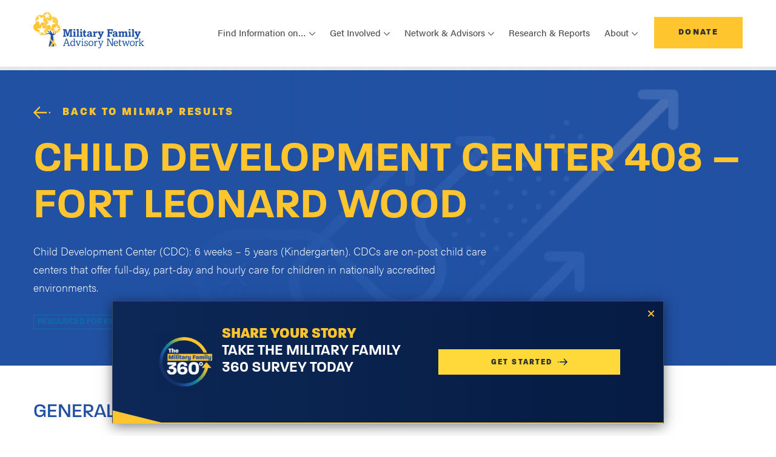

--- FILE ---
content_type: text/html; charset=UTF-8
request_url: https://www.mfan.org/milmap/t/child-development-center-408-fort-leonard-wood/
body_size: 11857
content:
<!DOCTYPE html>
<html lang="en-US">
<head>
	<meta charset="UTF-8">
	<meta name="viewport" content="width=device-width, initial-scale=1, shrink-to-fit=no">
	<link rel="profile" href="http://gmpg.org/xfn/11">
	<link rel="stylesheet" href="https://use.typekit.net/reb1vnh.css">
	<link rel="icon" type="image/png" href="https://www.mfan.org/wp-content/themes/mfan/assets/images/favicon.png">
	<meta name='robots' content='index, follow, max-image-preview:large, max-snippet:-1, max-video-preview:-1' />
	<style>img:is([sizes="auto" i], [sizes^="auto," i]) { contain-intrinsic-size: 3000px 1500px }</style>
	
	<!-- This site is optimized with the Yoast SEO plugin v26.7 - https://yoast.com/wordpress/plugins/seo/ -->
	<title>Child Development Center 408 - Fort Leonard Wood - Military Family Advisory Network</title>
	<link rel="canonical" href="https://www.mfan.org/milmap/t/child-development-center-408-fort-leonard-wood/" />
	<meta property="og:locale" content="en_US" />
	<meta property="og:type" content="article" />
	<meta property="og:title" content="Child Development Center 408 - Fort Leonard Wood - Military Family Advisory Network" />
	<meta property="og:description" content="[...]Read More..." />
	<meta property="og:url" content="https://www.mfan.org/milmap/t/child-development-center-408-fort-leonard-wood/" />
	<meta property="og:site_name" content="Military Family Advisory Network" />
	<meta property="article:publisher" content="https://www.facebook.com/MilitaryFANet/" />
	<meta property="og:image" content="https://www.mfan.org/wp-content/uploads/2021/10/mfan-og.jpg" />
	<meta property="og:image:width" content="1200" />
	<meta property="og:image:height" content="630" />
	<meta property="og:image:type" content="image/jpeg" />
	<meta name="twitter:card" content="summary_large_image" />
	<meta name="twitter:site" content="@Mil_FANet" />
	<script type="application/ld+json" class="yoast-schema-graph">{"@context":"https://schema.org","@graph":[{"@type":"WebPage","@id":"https://www.mfan.org/milmap/t/child-development-center-408-fort-leonard-wood/","url":"https://www.mfan.org/milmap/t/child-development-center-408-fort-leonard-wood/","name":"Child Development Center 408 - Fort Leonard Wood - Military Family Advisory Network","isPartOf":{"@id":"https://www.mfan.org/#website"},"datePublished":"2023-05-10T15:01:05+00:00","breadcrumb":{"@id":"https://www.mfan.org/milmap/t/child-development-center-408-fort-leonard-wood/#breadcrumb"},"inLanguage":"en-US","potentialAction":[{"@type":"ReadAction","target":["https://www.mfan.org/milmap/t/child-development-center-408-fort-leonard-wood/"]}]},{"@type":"BreadcrumbList","@id":"https://www.mfan.org/milmap/t/child-development-center-408-fort-leonard-wood/#breadcrumb","itemListElement":[{"@type":"ListItem","position":1,"name":"Home","item":"https://www.mfan.org/"},{"@type":"ListItem","position":2,"name":"Child Development Center 408 &#8211; Fort Leonard Wood"}]},{"@type":"WebSite","@id":"https://www.mfan.org/#website","url":"https://www.mfan.org/","name":"Military Family Advisory Network","description":"","publisher":{"@id":"https://www.mfan.org/#organization"},"inLanguage":"en-US"},{"@type":"Organization","@id":"https://www.mfan.org/#organization","name":"Military Family Advisory Network","url":"https://www.mfan.org/","logo":{"@type":"ImageObject","inLanguage":"en-US","@id":"https://www.mfan.org/#/schema/logo/image/","url":"https://www.mfan.org/wp-content/uploads/2021/10/mfan-og.jpg","contentUrl":"https://www.mfan.org/wp-content/uploads/2021/10/mfan-og.jpg","width":1200,"height":630,"caption":"Military Family Advisory Network"},"image":{"@id":"https://www.mfan.org/#/schema/logo/image/"},"sameAs":["https://www.facebook.com/MilitaryFANet/","https://x.com/Mil_FANet","https://www.instagram.com/mil_fanet/","https://www.linkedin.com/company/military-family-advisory-network/","https://www.pinterest.com/pin/382946774558934095/","https://www.youtube.com/channel/UCWtDOPQ0dpBKB-cxnNzHEXA"]}]}</script>
	<!-- / Yoast SEO plugin. -->


<link rel='dns-prefetch' href='//js.hs-scripts.com' />
<link rel='dns-prefetch' href='//maps.googleapis.com' />
<link rel="alternate" type="application/rss+xml" title="Military Family Advisory Network &raquo; Feed" href="https://www.mfan.org/feed/" />
<link rel="alternate" type="application/rss+xml" title="Military Family Advisory Network &raquo; Comments Feed" href="https://www.mfan.org/comments/feed/" />
<script>
window._wpemojiSettings = {"baseUrl":"https:\/\/s.w.org\/images\/core\/emoji\/16.0.1\/72x72\/","ext":".png","svgUrl":"https:\/\/s.w.org\/images\/core\/emoji\/16.0.1\/svg\/","svgExt":".svg","source":{"concatemoji":"https:\/\/www.mfan.org\/wp-includes\/js\/wp-emoji-release.min.js?ver=6.8.3"}};
/*! This file is auto-generated */
!function(s,n){var o,i,e;function c(e){try{var t={supportTests:e,timestamp:(new Date).valueOf()};sessionStorage.setItem(o,JSON.stringify(t))}catch(e){}}function p(e,t,n){e.clearRect(0,0,e.canvas.width,e.canvas.height),e.fillText(t,0,0);var t=new Uint32Array(e.getImageData(0,0,e.canvas.width,e.canvas.height).data),a=(e.clearRect(0,0,e.canvas.width,e.canvas.height),e.fillText(n,0,0),new Uint32Array(e.getImageData(0,0,e.canvas.width,e.canvas.height).data));return t.every(function(e,t){return e===a[t]})}function u(e,t){e.clearRect(0,0,e.canvas.width,e.canvas.height),e.fillText(t,0,0);for(var n=e.getImageData(16,16,1,1),a=0;a<n.data.length;a++)if(0!==n.data[a])return!1;return!0}function f(e,t,n,a){switch(t){case"flag":return n(e,"\ud83c\udff3\ufe0f\u200d\u26a7\ufe0f","\ud83c\udff3\ufe0f\u200b\u26a7\ufe0f")?!1:!n(e,"\ud83c\udde8\ud83c\uddf6","\ud83c\udde8\u200b\ud83c\uddf6")&&!n(e,"\ud83c\udff4\udb40\udc67\udb40\udc62\udb40\udc65\udb40\udc6e\udb40\udc67\udb40\udc7f","\ud83c\udff4\u200b\udb40\udc67\u200b\udb40\udc62\u200b\udb40\udc65\u200b\udb40\udc6e\u200b\udb40\udc67\u200b\udb40\udc7f");case"emoji":return!a(e,"\ud83e\udedf")}return!1}function g(e,t,n,a){var r="undefined"!=typeof WorkerGlobalScope&&self instanceof WorkerGlobalScope?new OffscreenCanvas(300,150):s.createElement("canvas"),o=r.getContext("2d",{willReadFrequently:!0}),i=(o.textBaseline="top",o.font="600 32px Arial",{});return e.forEach(function(e){i[e]=t(o,e,n,a)}),i}function t(e){var t=s.createElement("script");t.src=e,t.defer=!0,s.head.appendChild(t)}"undefined"!=typeof Promise&&(o="wpEmojiSettingsSupports",i=["flag","emoji"],n.supports={everything:!0,everythingExceptFlag:!0},e=new Promise(function(e){s.addEventListener("DOMContentLoaded",e,{once:!0})}),new Promise(function(t){var n=function(){try{var e=JSON.parse(sessionStorage.getItem(o));if("object"==typeof e&&"number"==typeof e.timestamp&&(new Date).valueOf()<e.timestamp+604800&&"object"==typeof e.supportTests)return e.supportTests}catch(e){}return null}();if(!n){if("undefined"!=typeof Worker&&"undefined"!=typeof OffscreenCanvas&&"undefined"!=typeof URL&&URL.createObjectURL&&"undefined"!=typeof Blob)try{var e="postMessage("+g.toString()+"("+[JSON.stringify(i),f.toString(),p.toString(),u.toString()].join(",")+"));",a=new Blob([e],{type:"text/javascript"}),r=new Worker(URL.createObjectURL(a),{name:"wpTestEmojiSupports"});return void(r.onmessage=function(e){c(n=e.data),r.terminate(),t(n)})}catch(e){}c(n=g(i,f,p,u))}t(n)}).then(function(e){for(var t in e)n.supports[t]=e[t],n.supports.everything=n.supports.everything&&n.supports[t],"flag"!==t&&(n.supports.everythingExceptFlag=n.supports.everythingExceptFlag&&n.supports[t]);n.supports.everythingExceptFlag=n.supports.everythingExceptFlag&&!n.supports.flag,n.DOMReady=!1,n.readyCallback=function(){n.DOMReady=!0}}).then(function(){return e}).then(function(){var e;n.supports.everything||(n.readyCallback(),(e=n.source||{}).concatemoji?t(e.concatemoji):e.wpemoji&&e.twemoji&&(t(e.twemoji),t(e.wpemoji)))}))}((window,document),window._wpemojiSettings);
</script>
<link rel='stylesheet' id='content-embed-styles-css' href='https://www.mfan.org/wp-content/plugins/hubspot-content-embed/public/assets/main.css?ver=1.3.7' media='all' />
<style id='wp-emoji-styles-inline-css'>

	img.wp-smiley, img.emoji {
		display: inline !important;
		border: none !important;
		box-shadow: none !important;
		height: 1em !important;
		width: 1em !important;
		margin: 0 0.07em !important;
		vertical-align: -0.1em !important;
		background: none !important;
		padding: 0 !important;
	}
</style>
<link rel='stylesheet' id='wp-block-library-css' href='https://www.mfan.org/wp-includes/css/dist/block-library/style.min.css?ver=6.8.3' media='all' />
<style id='classic-theme-styles-inline-css'>
/*! This file is auto-generated */
.wp-block-button__link{color:#fff;background-color:#32373c;border-radius:9999px;box-shadow:none;text-decoration:none;padding:calc(.667em + 2px) calc(1.333em + 2px);font-size:1.125em}.wp-block-file__button{background:#32373c;color:#fff;text-decoration:none}
</style>
<style id='safe-svg-svg-icon-style-inline-css'>
.safe-svg-cover{text-align:center}.safe-svg-cover .safe-svg-inside{display:inline-block;max-width:100%}.safe-svg-cover svg{height:100%;max-height:100%;max-width:100%;width:100%}

</style>
<style id='filebird-block-filebird-gallery-style-inline-css'>
ul.filebird-block-filebird-gallery{margin:auto!important;padding:0!important;width:100%}ul.filebird-block-filebird-gallery.layout-grid{display:grid;grid-gap:20px;align-items:stretch;grid-template-columns:repeat(var(--columns),1fr);justify-items:stretch}ul.filebird-block-filebird-gallery.layout-grid li img{border:1px solid #ccc;box-shadow:2px 2px 6px 0 rgba(0,0,0,.3);height:100%;max-width:100%;-o-object-fit:cover;object-fit:cover;width:100%}ul.filebird-block-filebird-gallery.layout-masonry{-moz-column-count:var(--columns);-moz-column-gap:var(--space);column-gap:var(--space);-moz-column-width:var(--min-width);columns:var(--min-width) var(--columns);display:block;overflow:auto}ul.filebird-block-filebird-gallery.layout-masonry li{margin-bottom:var(--space)}ul.filebird-block-filebird-gallery li{list-style:none}ul.filebird-block-filebird-gallery li figure{height:100%;margin:0;padding:0;position:relative;width:100%}ul.filebird-block-filebird-gallery li figure figcaption{background:linear-gradient(0deg,rgba(0,0,0,.7),rgba(0,0,0,.3) 70%,transparent);bottom:0;box-sizing:border-box;color:#fff;font-size:.8em;margin:0;max-height:100%;overflow:auto;padding:3em .77em .7em;position:absolute;text-align:center;width:100%;z-index:2}ul.filebird-block-filebird-gallery li figure figcaption a{color:inherit}

</style>
<style id='global-styles-inline-css'>
:root{--wp--preset--aspect-ratio--square: 1;--wp--preset--aspect-ratio--4-3: 4/3;--wp--preset--aspect-ratio--3-4: 3/4;--wp--preset--aspect-ratio--3-2: 3/2;--wp--preset--aspect-ratio--2-3: 2/3;--wp--preset--aspect-ratio--16-9: 16/9;--wp--preset--aspect-ratio--9-16: 9/16;--wp--preset--color--black: #000000;--wp--preset--color--cyan-bluish-gray: #abb8c3;--wp--preset--color--white: #ffffff;--wp--preset--color--pale-pink: #f78da7;--wp--preset--color--vivid-red: #cf2e2e;--wp--preset--color--luminous-vivid-orange: #ff6900;--wp--preset--color--luminous-vivid-amber: #fcb900;--wp--preset--color--light-green-cyan: #7bdcb5;--wp--preset--color--vivid-green-cyan: #00d084;--wp--preset--color--pale-cyan-blue: #8ed1fc;--wp--preset--color--vivid-cyan-blue: #0693e3;--wp--preset--color--vivid-purple: #9b51e0;--wp--preset--gradient--vivid-cyan-blue-to-vivid-purple: linear-gradient(135deg,rgba(6,147,227,1) 0%,rgb(155,81,224) 100%);--wp--preset--gradient--light-green-cyan-to-vivid-green-cyan: linear-gradient(135deg,rgb(122,220,180) 0%,rgb(0,208,130) 100%);--wp--preset--gradient--luminous-vivid-amber-to-luminous-vivid-orange: linear-gradient(135deg,rgba(252,185,0,1) 0%,rgba(255,105,0,1) 100%);--wp--preset--gradient--luminous-vivid-orange-to-vivid-red: linear-gradient(135deg,rgba(255,105,0,1) 0%,rgb(207,46,46) 100%);--wp--preset--gradient--very-light-gray-to-cyan-bluish-gray: linear-gradient(135deg,rgb(238,238,238) 0%,rgb(169,184,195) 100%);--wp--preset--gradient--cool-to-warm-spectrum: linear-gradient(135deg,rgb(74,234,220) 0%,rgb(151,120,209) 20%,rgb(207,42,186) 40%,rgb(238,44,130) 60%,rgb(251,105,98) 80%,rgb(254,248,76) 100%);--wp--preset--gradient--blush-light-purple: linear-gradient(135deg,rgb(255,206,236) 0%,rgb(152,150,240) 100%);--wp--preset--gradient--blush-bordeaux: linear-gradient(135deg,rgb(254,205,165) 0%,rgb(254,45,45) 50%,rgb(107,0,62) 100%);--wp--preset--gradient--luminous-dusk: linear-gradient(135deg,rgb(255,203,112) 0%,rgb(199,81,192) 50%,rgb(65,88,208) 100%);--wp--preset--gradient--pale-ocean: linear-gradient(135deg,rgb(255,245,203) 0%,rgb(182,227,212) 50%,rgb(51,167,181) 100%);--wp--preset--gradient--electric-grass: linear-gradient(135deg,rgb(202,248,128) 0%,rgb(113,206,126) 100%);--wp--preset--gradient--midnight: linear-gradient(135deg,rgb(2,3,129) 0%,rgb(40,116,252) 100%);--wp--preset--font-size--small: 13px;--wp--preset--font-size--medium: 20px;--wp--preset--font-size--large: 36px;--wp--preset--font-size--x-large: 42px;--wp--preset--spacing--20: 0.44rem;--wp--preset--spacing--30: 0.67rem;--wp--preset--spacing--40: 1rem;--wp--preset--spacing--50: 1.5rem;--wp--preset--spacing--60: 2.25rem;--wp--preset--spacing--70: 3.38rem;--wp--preset--spacing--80: 5.06rem;--wp--preset--shadow--natural: 6px 6px 9px rgba(0, 0, 0, 0.2);--wp--preset--shadow--deep: 12px 12px 50px rgba(0, 0, 0, 0.4);--wp--preset--shadow--sharp: 6px 6px 0px rgba(0, 0, 0, 0.2);--wp--preset--shadow--outlined: 6px 6px 0px -3px rgba(255, 255, 255, 1), 6px 6px rgba(0, 0, 0, 1);--wp--preset--shadow--crisp: 6px 6px 0px rgba(0, 0, 0, 1);}:where(.is-layout-flex){gap: 0.5em;}:where(.is-layout-grid){gap: 0.5em;}body .is-layout-flex{display: flex;}.is-layout-flex{flex-wrap: wrap;align-items: center;}.is-layout-flex > :is(*, div){margin: 0;}body .is-layout-grid{display: grid;}.is-layout-grid > :is(*, div){margin: 0;}:where(.wp-block-columns.is-layout-flex){gap: 2em;}:where(.wp-block-columns.is-layout-grid){gap: 2em;}:where(.wp-block-post-template.is-layout-flex){gap: 1.25em;}:where(.wp-block-post-template.is-layout-grid){gap: 1.25em;}.has-black-color{color: var(--wp--preset--color--black) !important;}.has-cyan-bluish-gray-color{color: var(--wp--preset--color--cyan-bluish-gray) !important;}.has-white-color{color: var(--wp--preset--color--white) !important;}.has-pale-pink-color{color: var(--wp--preset--color--pale-pink) !important;}.has-vivid-red-color{color: var(--wp--preset--color--vivid-red) !important;}.has-luminous-vivid-orange-color{color: var(--wp--preset--color--luminous-vivid-orange) !important;}.has-luminous-vivid-amber-color{color: var(--wp--preset--color--luminous-vivid-amber) !important;}.has-light-green-cyan-color{color: var(--wp--preset--color--light-green-cyan) !important;}.has-vivid-green-cyan-color{color: var(--wp--preset--color--vivid-green-cyan) !important;}.has-pale-cyan-blue-color{color: var(--wp--preset--color--pale-cyan-blue) !important;}.has-vivid-cyan-blue-color{color: var(--wp--preset--color--vivid-cyan-blue) !important;}.has-vivid-purple-color{color: var(--wp--preset--color--vivid-purple) !important;}.has-black-background-color{background-color: var(--wp--preset--color--black) !important;}.has-cyan-bluish-gray-background-color{background-color: var(--wp--preset--color--cyan-bluish-gray) !important;}.has-white-background-color{background-color: var(--wp--preset--color--white) !important;}.has-pale-pink-background-color{background-color: var(--wp--preset--color--pale-pink) !important;}.has-vivid-red-background-color{background-color: var(--wp--preset--color--vivid-red) !important;}.has-luminous-vivid-orange-background-color{background-color: var(--wp--preset--color--luminous-vivid-orange) !important;}.has-luminous-vivid-amber-background-color{background-color: var(--wp--preset--color--luminous-vivid-amber) !important;}.has-light-green-cyan-background-color{background-color: var(--wp--preset--color--light-green-cyan) !important;}.has-vivid-green-cyan-background-color{background-color: var(--wp--preset--color--vivid-green-cyan) !important;}.has-pale-cyan-blue-background-color{background-color: var(--wp--preset--color--pale-cyan-blue) !important;}.has-vivid-cyan-blue-background-color{background-color: var(--wp--preset--color--vivid-cyan-blue) !important;}.has-vivid-purple-background-color{background-color: var(--wp--preset--color--vivid-purple) !important;}.has-black-border-color{border-color: var(--wp--preset--color--black) !important;}.has-cyan-bluish-gray-border-color{border-color: var(--wp--preset--color--cyan-bluish-gray) !important;}.has-white-border-color{border-color: var(--wp--preset--color--white) !important;}.has-pale-pink-border-color{border-color: var(--wp--preset--color--pale-pink) !important;}.has-vivid-red-border-color{border-color: var(--wp--preset--color--vivid-red) !important;}.has-luminous-vivid-orange-border-color{border-color: var(--wp--preset--color--luminous-vivid-orange) !important;}.has-luminous-vivid-amber-border-color{border-color: var(--wp--preset--color--luminous-vivid-amber) !important;}.has-light-green-cyan-border-color{border-color: var(--wp--preset--color--light-green-cyan) !important;}.has-vivid-green-cyan-border-color{border-color: var(--wp--preset--color--vivid-green-cyan) !important;}.has-pale-cyan-blue-border-color{border-color: var(--wp--preset--color--pale-cyan-blue) !important;}.has-vivid-cyan-blue-border-color{border-color: var(--wp--preset--color--vivid-cyan-blue) !important;}.has-vivid-purple-border-color{border-color: var(--wp--preset--color--vivid-purple) !important;}.has-vivid-cyan-blue-to-vivid-purple-gradient-background{background: var(--wp--preset--gradient--vivid-cyan-blue-to-vivid-purple) !important;}.has-light-green-cyan-to-vivid-green-cyan-gradient-background{background: var(--wp--preset--gradient--light-green-cyan-to-vivid-green-cyan) !important;}.has-luminous-vivid-amber-to-luminous-vivid-orange-gradient-background{background: var(--wp--preset--gradient--luminous-vivid-amber-to-luminous-vivid-orange) !important;}.has-luminous-vivid-orange-to-vivid-red-gradient-background{background: var(--wp--preset--gradient--luminous-vivid-orange-to-vivid-red) !important;}.has-very-light-gray-to-cyan-bluish-gray-gradient-background{background: var(--wp--preset--gradient--very-light-gray-to-cyan-bluish-gray) !important;}.has-cool-to-warm-spectrum-gradient-background{background: var(--wp--preset--gradient--cool-to-warm-spectrum) !important;}.has-blush-light-purple-gradient-background{background: var(--wp--preset--gradient--blush-light-purple) !important;}.has-blush-bordeaux-gradient-background{background: var(--wp--preset--gradient--blush-bordeaux) !important;}.has-luminous-dusk-gradient-background{background: var(--wp--preset--gradient--luminous-dusk) !important;}.has-pale-ocean-gradient-background{background: var(--wp--preset--gradient--pale-ocean) !important;}.has-electric-grass-gradient-background{background: var(--wp--preset--gradient--electric-grass) !important;}.has-midnight-gradient-background{background: var(--wp--preset--gradient--midnight) !important;}.has-small-font-size{font-size: var(--wp--preset--font-size--small) !important;}.has-medium-font-size{font-size: var(--wp--preset--font-size--medium) !important;}.has-large-font-size{font-size: var(--wp--preset--font-size--large) !important;}.has-x-large-font-size{font-size: var(--wp--preset--font-size--x-large) !important;}
:where(.wp-block-post-template.is-layout-flex){gap: 1.25em;}:where(.wp-block-post-template.is-layout-grid){gap: 1.25em;}
:where(.wp-block-columns.is-layout-flex){gap: 2em;}:where(.wp-block-columns.is-layout-grid){gap: 2em;}
:root :where(.wp-block-pullquote){font-size: 1.5em;line-height: 1.6;}
</style>
<link rel='stylesheet' id='mfan-style-small-css' href='https://www.mfan.org/wp-content/themes/mfan/assets/css/small.min.css?ver=1761749263' media='all' />
<link rel='stylesheet' id='mfan-style-medium-css' href='https://www.mfan.org/wp-content/themes/mfan/assets/css/medium.min.css?ver=1761749263' media='screen and (min-width: 768px)' />
<link rel='stylesheet' id='mfan-style-large-css' href='https://www.mfan.org/wp-content/themes/mfan/assets/css/large.min.css?ver=1761749263' media='screen and (min-width: 992px)' />
<link rel='stylesheet' id='mfan-style-xlarge-css' href='https://www.mfan.org/wp-content/themes/mfan/assets/css/xlarge.min.css?ver=1761749263' media='screen and (min-width: 1200px)' />
<link rel='stylesheet' id='mfan-style-pattern-css' href='https://www.mfan.org/wp-content/themes/mfan/assets/css/patternlab-specific.min.css?ver=1761749263' media='all' />
<link rel='stylesheet' id='dflip-style-css' href='https://www.mfan.org/wp-content/plugins/3d-flipbook-dflip-lite/assets/css/dflip.min.css?ver=2.3.75' media='all' />
<link rel="https://api.w.org/" href="https://www.mfan.org/wp-json/" /><link rel="EditURI" type="application/rsd+xml" title="RSD" href="https://www.mfan.org/xmlrpc.php?rsd" />
<link rel='shortlink' href='https://www.mfan.org/?p=13995' />
<link rel="alternate" title="oEmbed (JSON)" type="application/json+oembed" href="https://www.mfan.org/wp-json/oembed/1.0/embed?url=https%3A%2F%2Fwww.mfan.org%2Fmilmap%2Ft%2Fchild-development-center-408-fort-leonard-wood%2F" />
<link rel="alternate" title="oEmbed (XML)" type="text/xml+oembed" href="https://www.mfan.org/wp-json/oembed/1.0/embed?url=https%3A%2F%2Fwww.mfan.org%2Fmilmap%2Ft%2Fchild-development-center-408-fort-leonard-wood%2F&#038;format=xml" />
			<!-- DO NOT COPY THIS SNIPPET! Start of Page Analytics Tracking for HubSpot WordPress plugin v11.3.16-->
			<script class="hsq-set-content-id" data-content-id="blog-post">
				var _hsq = _hsq || [];
				_hsq.push(["setContentType", "blog-post"]);
			</script>
			<!-- DO NOT COPY THIS SNIPPET! End of Page Analytics Tracking for HubSpot WordPress plugin -->
			<meta name="mobile-web-app-capable" content="yes">
<meta name="apple-mobile-web-app-capable" content="yes">
<meta name="apple-mobile-web-app-title" content="Military Family Advisory Network - ">
<!-- Google Tag Manager -->
<script>(function(w,d,s,l,i){w[l]=w[l]||[];w[l].push({'gtm.start':
new Date().getTime(),event:'gtm.js'});var f=d.getElementsByTagName(s)[0],
j=d.createElement(s),dl=l!='dataLayer'?'&l='+l:'';j.async=true;j.src=
'https://www.googletagmanager.com/gtm.js?id='+i+dl;f.parentNode.insertBefore(j,f);
})(window,document,'script','dataLayer','GTM-PN78WC');</script>
<!-- End Google Tag Manager -->
</head>

<body class="wp-singular milmap-template-default single single-milmap postid-13995 wp-embed-responsive wp-theme-mfan" itemscope itemtype="http://schema.org/WebSite">
<!-- Google Tag Manager (noscript) -->
<noscript><iframe src="https://www.googletagmanager.com/ns.html?id=GTM-PN78WC"
height="0" width="0" style="display:none;visibility:hidden"></iframe></noscript>
<!-- End Google Tag Manager (noscript) -->

<nav class="navbar navbar-expand-xl">
	  <div class="container">
	    <div class="navbar__content">
	      <a class="navbar-brand" href="https://www.mfan.org"><img src="https://www.mfan.org/wp-content/uploads/2021/08/mfan-logo.svg" alt="MFAN Logo"></a>

	      <div class="navbar__button-toggler">
	        <a class="btn btn-secondary" href="/donate/">Donate</a>

	        <button class="navbar-toggler" type="button" data-toggle="collapse" data-target="#mfanNav" aria-controls="mfanNav" aria-expanded="false" aria-label="Toggle navigation"><span class="navbar-toggler-icon"></span></button>
	      </div>
	    </div>

	    <div class="collapse navbar-collapse" id="mfanNav">
	    <ul id="menu-main-menu" class="navbar-nav"><li id="menu-item-3006" class="menu-item menu-item-type-custom menu-item-object-custom menu-item-has-children menu-item-3006 nav-item dropdown"><a title="Find Information on..." class="nav-link dropdown-toggle" data-toggle="dropdown" aria-haspopup="true" aria-expanded="false" id="dropdown3006">Find Information on&#8230;</a>
<div class="dropdown-menu">
<a class="dropdown-item" href="https://www.mfan.org/thenetwork/">MFANetwork</a><a class="dropdown-item" href="https://www.mfan.org/topic/employment-education-and-entrepreneurship/">Employment, Education, &#038; Entrepreneurship</a><a class="dropdown-item" href="https://www.mfan.org/topic/finances/">Finances</a><a class="dropdown-item" href="https://www.mfan.org/topic/food-insecurity/">Food and Economic Security</a><a class="dropdown-item" href="https://www.mfan.org/topic/health-and-well-being/">Health &#038; Well-Being</a><a class="dropdown-item" href="https://www.mfan.org/topic/housing/">Housing</a><a class="dropdown-item" href="https://www.mfan.org/topic/moving-permanent-change-of-station/">Moving &#038; PCS</a><a class="dropdown-item" href="https://www.mfan.org/the-bridge-podcast/">The Bridge Podcast</a>
</div>
</li>
<li id="menu-item-10146" class="menu-item menu-item-type-custom menu-item-object-custom menu-item-has-children menu-item-10146 nav-item dropdown"><a title="Get Involved" class="nav-link dropdown-toggle" data-toggle="dropdown" aria-haspopup="true" aria-expanded="false" id="dropdown10146">Get Involved</a>
<div class="dropdown-menu">
<a class="dropdown-item" href="https://www.mfan.org/topic/get-involved/">Get Involved Overview</a><a class="dropdown-item" href="https://www.mfan.org/topic/get-involved/civilians-supporting-local-military-families/">Civilians Supporting Local Military Families</a><a class="dropdown-item" href="https://www.mfan.org/topic/get-involved/ways-to-give/">Ways To Give</a><a class="dropdown-item" href="https://www.mfan.org/connect/">Sign Up for Updates</a>
</div>
</li>
<li id="menu-item-10147" class="menu-item menu-item-type-custom menu-item-object-custom menu-item-has-children menu-item-10147 nav-item dropdown"><a title="Network &amp; Advisors" class="nav-link dropdown-toggle" data-toggle="dropdown" aria-haspopup="true" aria-expanded="false" id="dropdown10147">Network &#038; Advisors</a>
<div class="dropdown-menu">
<a class="dropdown-item" href="https://www.mfan.org/topic/network-advisors/">Network &#038; Advisors Overview</a><a class="dropdown-item" href="https://www.mfan.org/advisory-board/">Advisory Board</a><a class="dropdown-item" href="https://www.mfan.org/alumni/">Alumni</a><a class="dropdown-item" href="https://www.mfan.org/topic/network-advisors/sponsors-partners/">Sponsors &#038; Partners</a><a class="dropdown-item" href="https://www.mfan.org/topic/network-advisors/military-family-financial-readiness-coalition-mffrc/">Military Family Financial Readiness Coalition</a><a class="dropdown-item" href="https://www.mfan.org/topic/network-advisors/military-family-food-insecurity-coalition/">Military Family Food Insecurity Coalition</a><a class="dropdown-item" href="https://www.mfan.org/topic/network-advisors/military-housing-roundtable/">Military Housing Roundtable</a>
</div>
</li>
<li id="menu-item-9493" class="menu-item menu-item-type-post_type menu-item-object-page menu-item-9493 nav-item"><a title="Research &amp; Reports" class="nav-link" href="https://www.mfan.org/research-reports/">Research &#038; Reports</a></li>
<li id="menu-item-10148" class="menu-item menu-item-type-custom menu-item-object-custom menu-item-has-children menu-item-10148 nav-item dropdown"><a title="About" class="nav-link dropdown-toggle" data-toggle="dropdown" aria-haspopup="true" aria-expanded="false" id="dropdown10148">About</a>
<div class="dropdown-menu">
<a class="dropdown-item" href="https://www.mfan.org/topic/about-us/mission-approach/">Who is MFAN?</a><a class="dropdown-item" href="https://www.mfan.org/10th-anniversary/">10th Anniversary</a><a class="dropdown-item" href="https://www.mfan.org/topic/about-us/financial-annual-reports/">Financial &#038; Annual Reports</a><a class="dropdown-item" href="https://www.mfan.org/leadership/">Board of Directors</a><a class="dropdown-item" href="https://www.mfan.org/team/">Team</a><a class="dropdown-item" href="https://www.mfan.org/topic/about-us/careers/">Careers</a><a class="dropdown-item" href="https://www.mfan.org/media/">Media</a><a class="dropdown-item" href="https://www.mfan.org/blog/">Blog</a>
</div>
</li>
</ul>
	      <a class="btn btn-secondary" href="/donate/">Donate</a>
	    </div>
	  </div>
	</nav><div class="milmap-hero container-fluid milmap-hero--resource-digital">
  <div class="container">
    <div class="row">
      <div class="col-12 milmap-hero__content">
        <a class="btn btn-primary btn--yellow-text btn-icon btn-icon--arrow" href="https://www.mfan.org/milmap/?location=Bldg. 408 Headquarters Avenue, Fort Leonard Wood, Missouri 65473">Back to MilMap Results</a>
        <h1 class="milmap-hero__title">Child Development Center 408 &#8211; Fort Leonard Wood</h1>
        <div class="milmap-hero__lede"><p>Child Development Center (CDC): 6 weeks &#8211; 5 years (Kindergarten). CDCs are on-post child care centers that offer full-day, part-day and hourly care for children in nationally accredited environments.</p>
</div>
		        <div class="milmap-categories">
		
		          <a href="https://www.mfan.org/milmap/?location=Bldg. 408 Headquarters Avenue, Fort Leonard Wood, Missouri 65473&resource_category[]=resources-for-kids" class="tag">Resources for Kids</a>
		        </div>
      </div>
    </div>
  </div>
</div>
<div class="milmap-info-block__wrapper">
  <div class="container">
    <div class="milmap-info-block">
      <div class="row">
        <div class="col-12">
          <h2>General Information</h2>
          <div class="row">
            <div class="col-12 col-lg-6 milmap-info-block__columns">
              <div class="milmap-info-block__content">
                <div class="milmap-info-block__icon milmap-info-block__icon--location"></div>
                <div class="milmap-info-block__text">

                  <h3 class="h4 milmap-info-block__subtitle">Location</h3>
                                    <p>Bldg. 408 Headquarters Avenue, Fort Leonard Wood, Missouri 65473</p>
                  <p><a href="https://www.google.com/maps/dir/?api=1&destination=Bldg.+408+Headquarters+Avenue+ Fort Leonard Wood+Missouri+65473" target="_blank">Get Directions</a>
                </div>
              </div>
            </div>
			             <div class="col-12 col-lg-6 milmap-info-block__columns">
             
              <div class="milmap-info-block__content">
                <div class="milmap-info-block__icon milmap-info-block__icon--website"></div>
                <div class="milmap-info-block__text">
                  <h3 class="h4 milmap-info-block__subtitle">Website</h3>
                  <a href="https://leonardwood.armymwr.com/programs/childcare" target="_blank">Visit Today</a>
                </div>
              </div>
             
              </div>
			 						            <div class="col-12 col-lg-6 milmap-info-block__columns">
              <div class="milmap-info-block__content">
                <div class="milmap-info-block__icon milmap-info-block__icon--phone"></div>
                <div class="milmap-info-block__text">
                  <h3 class="h4 milmap-info-block__subtitle">Phone</h3>
                  <a href="tel:573-596-0182">573-596-0182</a>
                </div>
              </div>
            </div>
			          </div>
        </div>
      </div>
    </div>
<div class="milmap-info-block__wrapper">
	<div class="container">
    <div class="milmap-info-block">
      <div class="row">
        <div class="col-12">
        
        </div>
      </div>
    </div>
	</div>
	</div>
    <div class="milmap-info-block__wrapper">
	  <div class="container">
	    <div class="milmap-info-block">
      <div class="row">
        <div class="col-12">
                </div>
      </div>
    </div>
	</div>
	</div>
    <div class="milmap-info-block__wrapper">
	<div class="container">
	 <div class="milmap-info-block">
      <div class="row">
        <div class="col-12">
                </div>
      </div>
    </div>
  </div>
</div>
 </div>
</div>
</div>


<div id="13995" class="sticky-footer-bar sticky-footer-bar--countdown" data-countdown="2024-06-26T00:00:00Z">
  <a href="#" class="sticky-footer-bar__close">Close</a>
  <div class="sticky-footer-bar__link">
    <div class="row sticky-footer-bar__timer--progressing">
      <div class="sticky-footer-bar__title col-md-7">
        <h3><span style="color: #ffc52f;">Join MFAN&#8217;s Data Release!</span></h3>
<h5><span>Let&#8217;s explore the results from the 2023 Military Family Support Programming Survey</span></h5>

        <div class="row sticky-footer-bar__timer">
          <div class="col-3">
            <p><span class="sticky-footer-bar__count sticky-footer-bar__count--day"></span> Days</p>
          </div>
          <div class="col-3">
            <p><span class="sticky-footer-bar__count sticky-footer-bar__count--hours"></span> Hours</p>
          </div>
          <div class="col-3">
            <p><span class="sticky-footer-bar__count sticky-footer-bar__count--min"></span> Minutes</p>
          </div>
          <div class="col-3">
            <p><span class="sticky-footer-bar__count sticky-footer-bar__count--sec"></span> Seconds</p>
          </div>
        </div>
      </div>
            <div class="sticky-footer-bar__button col-md-5">
        <a class="btn btn-tertiary btn--small btn--bounce btn-milmap btn-milmap--small btn-milmap--bounce btn-icon btn-icon--arrow" target="_blank" href="https://www.mfan.org/research-reports/2023-mfsps-data-release/">Watch</a>
      </div>
          </div>
  </div>

  <div class="sticky-footer-bar__link">
      <div class="row sticky-footer-bar__timer--complete">
    <div class="sticky-footer-bar__title col-md-7">

      <h2><img decoding="async" src="https://www.mfan.org/wp-content/uploads/2025/10/MF_360_Survey_Color_White_RGB-e1759415368710.png" style="float: left; padding: 10px;" /><span>Share your story</span><br />
take the military family 360 survey today</h2>
    </div>
        <div class="sticky-footer-bar__button col-md-5">
      <a class="btn btn-tertiary btn--small btn--bounce btn-milmap btn-milmap--small btn-milmap--bounce btn-icon btn-icon--arrow" href="https://mfan.az1.qualtrics.com/jfe/form/SV_5cEWb95edA6Sn78?source=website-refferal&#038;audience=site-redirect&#038;content=get-started-button&#038;utm_id=website_refferal_2025-survey_site-redirect_get-started-button" target="_blank">get started</a>
    </div>
      </div>
    </div> 
</div>

<footer class="footer">
    <div class="container">
      <div class="row">
        <div class="col-12 col-lg-3 footer__col">
          <div class="footer__logo">
            <img data-src="https://www.mfan.org/wp-content/uploads/2021/08/mfan-logo-inverse.svg" alt="MFAN Logo" class="lazyload" />
			<div class="footer__desc"><b><a href="#footerModal"  data-toggle="modal" data-target="#footerModal">Sign up for email updates</a></b></div>
            <div class="footer__desc">
              <p><span><br />
Military Family Advisory Network</span><br />
<span>1405 S Fern St. </span><br />
<span>#93293</span><br />
Arlington, VA 22202</p>
              <p><b><a href="/contact-us/">Contact Us</a></b></p>
            </div>
          </div>
        </div>

        <div class="col-12 col-lg-7 footer__col">
          <div class="footer__nav">
           <ul id="menu-footer-menu" class="menu"><li id="menu-item-3599" class="menu-item menu-item-type-post_type menu-item-object-topic menu-item-3599"><a href="https://www.mfan.org/topic/food-insecurity/">Food and Economic Security</a></li>
<li id="menu-item-3600" class="menu-item menu-item-type-post_type menu-item-object-topic menu-item-3600"><a href="https://www.mfan.org/topic/housing/">Housing</a></li>
<li id="menu-item-3601" class="menu-item menu-item-type-post_type menu-item-object-topic menu-item-3601"><a href="https://www.mfan.org/topic/moving-permanent-change-of-station/">Moving &#038; PCS</a></li>
<li id="menu-item-3602" class="menu-item menu-item-type-post_type menu-item-object-topic menu-item-3602"><a href="https://www.mfan.org/topic/finances/">Finances</a></li>
<li id="menu-item-3603" class="menu-item menu-item-type-post_type menu-item-object-topic menu-item-3603"><a href="https://www.mfan.org/topic/employment-education-and-entrepreneurship/">Employment, Education, &#038; Entrepreneurship</a></li>
<li id="menu-item-3604" class="menu-item menu-item-type-post_type menu-item-object-topic menu-item-3604"><a href="https://www.mfan.org/topic/health-and-well-being/">Health &#038; Well-Being</a></li>
<li id="menu-item-9495" class="menu-item menu-item-type-post_type menu-item-object-page menu-item-9495"><a href="https://www.mfan.org/donate/">Donate</a></li>
<li id="menu-item-4346" class="menu-item menu-item-type-post_type menu-item-object-topic menu-item-4346"><a href="https://www.mfan.org/topic/get-involved/">Get Involved</a></li>
<li id="menu-item-4373" class="menu-item menu-item-type-post_type menu-item-object-topic menu-item-4373"><a href="https://www.mfan.org/topic/about-us/">About</a></li>
<li id="menu-item-4347" class="menu-item menu-item-type-post_type menu-item-object-topic menu-item-4347"><a href="https://www.mfan.org/topic/network-advisors/">Network &#038; Advisors</a></li>
<li id="menu-item-9494" class="menu-item menu-item-type-post_type menu-item-object-page menu-item-9494"><a href="https://www.mfan.org/research-reports/">Research &#038; Reports</a></li>
</ul>          </div>
        </div>
            <div class="col-12 col-lg-2">
          <div class="footer__seals">

                        <a href="https://give.org/charity-reviews/veterans-and-military/national-military-family-association-in-alexandria-va-9999-4362" target="_blank" rel="noopener">
              <img data-src="https://www.mfan.org/wp-content/uploads/2021/08/bbb-logo.svg" alt="Better Business Bureau MFAN Charity Report" class="lazyload" />
            </a>
			            <a href="https://www.guidestar.org/profile/46-3173337" target="_blank" rel="noopener">
              <img data-src="https://www.mfan.org/wp-content/uploads/2025/04/candid-seal-platinum-2025.png" alt="Platinum Transparency 2025 - Candid" class="lazyload" />
            </a>
			
		  </div>
        </div>
      </div>
	

      <div class="footer__copyright-social">
	  	        <div class="footer__social footer__share">
          <p>Share</p>

          <div class="footer__share-icons">
		               <a href="https://www.facebook.com/sharer/sharer.php?quote=Military+Family+Advisory+Network&#038;u=https://mfan.org" target="_blank" rel="noopener">
              <img data-src="https://www.mfan.org/wp-content/uploads/2021/08/facebook-share.svg" alt="Facebook Share" class="lazyload" />
            </a>
			            <a href="https://twitter.com/intent/tweet?url=https://www.mfan.org&#038;text=Military+Family+Advisory+Network" target="_blank" rel="noopener">
              <img data-src="https://www.mfan.org/wp-content/uploads/2024/01/x-share.svg" alt="" class="lazyload" />
            </a>
			            <a href="https://www.linkedin.com/sharing/share-offsite/?url=https://www.mfan.org&#038;title=Military+Family+Advisory+Network&#038;text=Military+Family+Advisory+Network&#038;source=Military+Family+Advisory+Network" target="_blank" rel="noopener">
              <img data-src="https://www.mfan.org/wp-content/uploads/2021/08/linkedin-share.svg" alt="Linkedin Share" class="lazyload" />
            </a>
			          </div>
		  	        </div>



        <div class="footer__social footer__follow">
		          <p>Follow</p>

          <div class="footer__follow-icons">
		              <a href="https://www.facebook.com/MilitaryFANet/" target="_blank" rel="noopener">
              <img data-src="https://www.mfan.org/wp-content/uploads/2021/08/facebook.svg" alt="Facebook" class="lazyload" />
            </a>
			            <a href="https://twitter.com/Mil_FANet" target="_blank" rel="noopener">
              <img data-src="https://www.mfan.org/wp-content/uploads/2024/01/x.svg" alt="" class="lazyload" />
            </a>
			            <a href="https://www.instagram.com/mil_fanet/?hl=en" target="_blank" rel="noopener">
              <img data-src="https://www.mfan.org/wp-content/uploads/2021/08/instagram.svg" alt="Instagram" class="lazyload" />
            </a>
			            <a href="https://linkedin.com/company/military-family-advisory-network/" target="_blank" rel="noopener">
              <img data-src="https://www.mfan.org/wp-content/uploads/2021/08/linkedin.svg" alt="Linkedin" class="lazyload" />
            </a>
			          </div>
		  	        </div>


        <div class="footer__copyright">
          <div class="footer__copyright-rtf">
            <p>©2026. Military Family Advisory Network, Inc. is a 501 (c)(3) organization.</p>
          </div>
		            <div class="footer__copyright-links"><a href="https://www.mfan.org/privacy-policy/">Privacy Statement and Linking Clause</a></div>
        </div>
      </div>
    </div>
  </footer>
<!-- download modal -->
		  <div class="modal fade cta-modal" id="footerModal" tabindex="-1" aria-labelledby="" data-endpoint-url="https://www.mfan.org/wp-admin/admin-ajax.php" style="display: none;" aria-hidden="true">
			<div class="modal-dialog modal-dialog-centered">
				<div class="modal-content">
				<div class="modal-header">
					<button type="button" class="close" data-dismiss="modal" aria-label=""><span aria-hidden="true"></span></button>
				</div>
				<div class="modal-body">
					<div class="loader" title="Loading..."></div>
					<div class="cta-modal__step show " data-slide="1">
					<h3>SIGN UP FOR <span>OUR NEWSLETTER</span></h3>
					<form class="cta-modal__form" action="cta_email_capture">
						<div class="form-group">
						<label for="footerModal_email">Email</label>

						<input type="email" id="footerModal_email" name="email" placeholder="Enter your Email..." required="">



						</div>
						<button class="btn btn-tertiary btn--no-border btn--dropdown-margin btn-icon btn-icon--arrow btn-icon btn-icon--bounce" type="submit">Sign Up</button>
					</form>
					<div class="cta-modal__privacy-policy">
					<p>By submitting your email address, you agree to receive email marketing from MFAN. You may opt-out at any time. View our <a href="https://www.mfan.org/privacy-policy/">privacy policy</a>.</p>
					</div>
						<div class="cta-modal__error">
							Invalid format. The email is missing '@'.
						</div>
					</div>
					<div class="cta-modal__step " data-slide="2">
						<h3>Thanks! <span>You're signed up.</span></h3>
						<p>We'd greatly appreciate if you could also provide your zip code. This data helps inform MFAN's priorities.</p>
						<form class="cta-modal__form" action="cta_email_capture">
							<div class="form-group">
							<label for="footerModal_zipcode">Zip Code</label>

							<input type="text" id="footerModal_zipcode" name="zipcode" inputmode="numeric" pattern="\d{5}" maxlength="5" placeholder="Enter your Zipcode...">



							</div>
							<button class="btn btn-tertiary btn--no-border btn--dropdown-margin btn-icon btn-icon--arrow btn-icon btn-icon--bounce" type="submit">submit</button>
						</form>
					</div>
					<div class="cta-modal__step  success" data-slide="3">
					<h3>Success! <span>Thanks for your help!</span></h3>
					<div class="cta-modal__btns">

						<a href="#" class="btn btn-primary btn--small" data-dismiss="modal" aria-label="">Close</a>
					</div>
					</div>
				</div>
				</div>
			</div>
			</div>
			<!-- /download modal -->
<script type="speculationrules">
{"prefetch":[{"source":"document","where":{"and":[{"href_matches":"\/*"},{"not":{"href_matches":["\/wp-*.php","\/wp-admin\/*","\/wp-content\/uploads\/*","\/wp-content\/*","\/wp-content\/plugins\/*","\/wp-content\/themes\/mfan\/*","\/*\\?(.+)"]}},{"not":{"selector_matches":"a[rel~=\"nofollow\"]"}},{"not":{"selector_matches":".no-prefetch, .no-prefetch a"}}]},"eagerness":"conservative"}]}
</script>
<script id="leadin-script-loader-js-js-extra">
var leadin_wordpress = {"userRole":"visitor","pageType":"post","leadinPluginVersion":"11.3.16"};
</script>
<script src="https://js.hs-scripts.com/47941325.js?integration=WordPress&amp;ver=11.3.16" id="leadin-script-loader-js-js"></script>
<script type="module" src="https://www.mfan.org/wp-content/plugins/hubspot-content-embed/build/hsEmbedInjector.js?ver=1.3.7"></script><script src="https://www.mfan.org/wp-content/themes/mfan/assets/js/jquery.js?ver=1761749264" id="jquery-js"></script>
<script src="https://www.mfan.org/wp-content/themes/mfan/assets/js/main.js?ver=1765304819" id="main-js"></script>
<script src="https://maps.googleapis.com/maps/api/js?key=AIzaSyBsHJz0LjV8wAMpyQNpBbmvrMlYql9sUg4&amp;libraries=geometry%2Cplaces&amp;callback=initMilmapSearchAutoComplete&amp;ver=1.0.2" id="map-api-js"></script>
<script src="https://www.mfan.org/wp-content/plugins/3d-flipbook-dflip-lite/assets/js/dflip.min.js?ver=2.3.75" id="dflip-script-js"></script>
        <script data-cfasync="false">
          var dFlipLocation = 'https://www.mfan.org/wp-content/plugins/3d-flipbook-dflip-lite/assets/';
          var dFlipWPGlobal = {"text":{"toggleSound":"Turn on\/off Sound","toggleThumbnails":"Toggle Thumbnails","toggleOutline":"Toggle Outline\/Bookmark","previousPage":"Previous Page","nextPage":"Next Page","toggleFullscreen":"Toggle Fullscreen","zoomIn":"Zoom In","zoomOut":"Zoom Out","toggleHelp":"Toggle Help","singlePageMode":"Single Page Mode","doublePageMode":"Double Page Mode","downloadPDFFile":"Download PDF File","gotoFirstPage":"Goto First Page","gotoLastPage":"Goto Last Page","share":"Share","mailSubject":"I wanted you to see this FlipBook","mailBody":"Check out this site {{url}}","loading":"DearFlip: Loading "},"viewerType":"flipbook","moreControls":"download,pageMode,startPage,endPage,sound","hideControls":"","scrollWheel":"false","backgroundColor":"#777","backgroundImage":"","height":"auto","paddingLeft":"20","paddingRight":"20","controlsPosition":"bottom","duration":800,"soundEnable":"true","enableDownload":"true","showSearchControl":"false","showPrintControl":"false","enableAnnotation":false,"enableAnalytics":"false","webgl":"true","hard":"none","maxTextureSize":"1600","rangeChunkSize":"524288","zoomRatio":1.5,"stiffness":3,"pageMode":"0","singlePageMode":"0","pageSize":"0","autoPlay":"false","autoPlayDuration":5000,"autoPlayStart":"false","linkTarget":"2","sharePrefix":"flipbook-"};
        </script>
      <script>
$(".btn-icon--download").on('click', function(event){
	var href = $(this).prop('href');
	$.ajax({
            type : "POST",
            dataType : "json",
            url : "https://www.mfan.org/wp-admin/admin-ajax.php",
            data : {
				action: "set_pdf_count_data",
				pdf_url: href
			},
            // success: function(response) {
            //     alert(response);
            // }
        });

    });
var numItems = $('.dark-bg').length;
if(numItems == 1){
	$('#readnext-block').addClass('dark-bg--border');
}

</script>
<script>(function(){function c(){var b=a.contentDocument||a.contentWindow.document;if(b){var d=b.createElement('script');d.innerHTML="window.__CF$cv$params={r:'9c0a70dc2c71f41a',t:'MTc2ODg2ODc5Mi4wMDAwMDA='};var a=document.createElement('script');a.nonce='';a.src='/cdn-cgi/challenge-platform/scripts/jsd/main.js';document.getElementsByTagName('head')[0].appendChild(a);";b.getElementsByTagName('head')[0].appendChild(d)}}if(document.body){var a=document.createElement('iframe');a.height=1;a.width=1;a.style.position='absolute';a.style.top=0;a.style.left=0;a.style.border='none';a.style.visibility='hidden';document.body.appendChild(a);if('loading'!==document.readyState)c();else if(window.addEventListener)document.addEventListener('DOMContentLoaded',c);else{var e=document.onreadystatechange||function(){};document.onreadystatechange=function(b){e(b);'loading'!==document.readyState&&(document.onreadystatechange=e,c())}}}})();</script></body>

</html>

--- FILE ---
content_type: text/css
request_url: https://www.mfan.org/wp-content/themes/mfan/assets/css/xlarge.min.css?ver=1761749263
body_size: 1906
content:
@-webkit-keyframes bounce-right{0%{-webkit-transform:translateX(0);transform:translateX(0)}50%{-webkit-transform:translateX(5px);transform:translateX(5px)}100%{-webkit-transform:translateX(0);transform:translateX(0)}}@keyframes bounce-right{0%{-webkit-transform:translateX(0);transform:translateX(0)}50%{-webkit-transform:translateX(5px);transform:translateX(5px)}100%{-webkit-transform:translateX(0);transform:translateX(0)}}@-webkit-keyframes bounce-left{0%{-webkit-transform:rotate(180deg) translateX(0);transform:rotate(180deg) translateX(0)}50%{-webkit-transform:rotate(180deg) translateX(-5px);transform:rotate(180deg) translateX(-5px)}100%{-webkit-transform:rotate(180deg) translateX(0);transform:rotate(180deg) translateX(0)}}@keyframes bounce-left{0%{-webkit-transform:rotate(180deg) translateX(0);transform:rotate(180deg) translateX(0)}50%{-webkit-transform:rotate(180deg) translateX(-5px);transform:rotate(180deg) translateX(-5px)}100%{-webkit-transform:rotate(180deg) translateX(0);transform:rotate(180deg) translateX(0)}}select{padding:.875rem 2.875rem;background-size:1rem;font-size:1rem}.navbar{padding:1.25rem 1rem 1.875rem;border-bottom:6px solid #e6e6e6}.navbar .container{-webkit-box-align:end;-ms-flex-align:end;align-items:flex-end}.navbar img{width:auto;max-width:none;height:3.75rem}.navbar .btn-secondary{margin-left:.9375rem;font-size:.875rem}.navbar .nav-link{color:#4d4d4d;font-weight:500}.navbar .nav-link:focus,.navbar .nav-link:hover{background:-webkit-gradient(linear,right top,left top,from(#051b42),to(#0d2857));background:-o-linear-gradient(right,#051b42,#0d2857);background:linear-gradient(270deg,#051b42,#0d2857);color:#fff}.navbar .nav-item.show .dropdown-toggle{background:-webkit-gradient(linear,right top,left top,from(#051b42),to(#0d2857));background:-o-linear-gradient(right,#051b42,#0d2857);background:linear-gradient(270deg,#051b42,#0d2857);color:#fff}.navbar .nav-item.show .dropdown-toggle:after{background-image:url("data:image/svg+xml,%3Csvg xmlns='http://www.w3.org/2000/svg' xmlns:xlink='http://www.w3.org/1999/xlink' width='195' height='195' viewBox='15 15 195 195'%3E%3Cpath fill='%23fff' stroke='rgba(0,0,0,0)' stroke-width='0' d='M15,70.4L112.5,171L210,70.4L194.1,54l-81.6,84.6L30.9,54L15,70.4z'/%3E%3C/svg%3E");-webkit-transform:rotate(180deg);-ms-transform:rotate(180deg);transform:rotate(180deg)}.navbar-brand{margin:0}.navbar-collapse{-webkit-box-pack:end;-ms-flex-pack:end;justify-content:flex-end;width:100%;border-bottom:0;background:0 0}.navbar-collapse:after{display:none}.navbar-collapse .btn-secondary{display:block}.navbar-nav{padding:0;background:#fff}.navbar__content{width:auto;height:auto;border-bottom:0}.navbar__content .btn-secondary{display:none}.footer__nav ul{-webkit-column-count:3;-moz-column-count:3;column-count:3}.hero{position:relative;padding:8.125rem 0 8.75rem;overflow:hidden}.hero h2{margin-bottom:2.1875rem}.hero h1{margin-bottom:3.75rem}.hero h1:after,.hero h1:before{top:-.9375rem;bottom:-1.375rem;left:-47px}.hero h1:before{width:12px}.hero h1:after{position:absolute;width:1px;height:1000px;background:#ffc52f;content:''}.hero__bg{position:absolute;top:0;right:0;bottom:0;width:50%;height:100%;margin-bottom:0}.hero__bg:after{top:0;width:25rem;height:100%;background:-webkit-gradient(linear,left top,right top,from(#fff),to(rgba(255,255,255,0)));background:-o-linear-gradient(left,#fff,rgba(255,255,255,0));background:linear-gradient(to right,#fff,rgba(255,255,255,0))}.hero__bg img{-o-object-fit:cover;object-fit:cover;font-family:"object-fit: cover; object-position: center";-o-object-position:center;object-position:center;height:100%}.hero__content{padding-left:0}.hero__desc{margin-bottom:2.1875rem;font-size:1.375rem}.card__wrapper{position:relative;padding-bottom:1.875rem;z-index:9991}.card__wrapper--top-offset{margin-top:-5rem}.card--feature-simple .card__img{height:180px}.three-pack-callout{padding:0}.three-pack-callout .container{position:relative;padding-bottom:8.75rem}.three-pack-callout__lines{top:0;right:-32px;bottom:0;left:-32px}.three-pack-callout__lines,.three-pack-callout__lines:after,.three-pack-callout__lines:before{position:absolute}.three-pack-callout__lines:after,.three-pack-callout__lines:before{width:100%;content:''}.three-pack-callout__lines:before{top:0;left:0;height:200px;border-bottom:1px solid rgba(255,255,255,.14);border-left:1px solid rgba(255,255,255,.14)}.three-pack-callout__lines:after{right:0;bottom:0;height:calc(100% - 200px);border-right:1px solid rgba(255,255,255,.14);z-index:9991}.three-pack-callout__row{padding:0}.section-callout{position:relative}.section-callout:before{position:absolute;right:0;bottom:0;width:750px;height:750px;background:url(../visuals/css-assets/star.svg) no-repeat bottom right/750px 750px;content:''}.section-callout .container{position:relative}.section-callout .btn{margin:0 0 0 1.875rem}.section-callout__lines{top:0;right:-32px;bottom:0;left:-32px}.section-callout__lines,.section-callout__lines:after,.section-callout__lines:before{position:absolute}.section-callout__lines:after,.section-callout__lines:before{width:100%;content:''}.section-callout__lines:before{top:0;right:0;height:40px;border-right:1px solid rgba(255,255,255,.14);border-bottom:1px solid rgba(255,255,255,.14)}.section-callout__lines:after{bottom:0;left:0;height:calc(100% - 40px);border-left:1px solid rgba(255,255,255,.14)}.section-callout__row{padding:0}.section-callout__desc{margin:0 0 3.125rem 1.875rem}.section-callout--alternating .btn,.section-callout--featured .btn{margin:0}.section-callout--featured{padding:0}.section-callout--featured .container{margin-bottom:100px;padding-top:100px}.section-callout--featured:before{display:none}.section-callout--featured .section-callout__content{margin-left:1.875rem}.section-callout--featured .section-callout__desc{margin:0 0 3.125rem}.section-callout--featured .section-callout__img{margin-left:3.125rem}.section-callout--featured .section-callout__lines:before{right:auto;left:0;width:50%;height:100px}.section-callout--featured .section-callout__lines:after{height:calc(100% - 100px)}.section-callout--featured .section-callout__row{margin-top:100px}.section-callout--alternating,.section-callout--milmap{overflow:hidden}.section-callout--alternating:before{position:absolute;width:1053px;height:867px;background:url(../visuals/css-assets/star-full.svg) no-repeat;background-size:1053px 867px;content:'';z-index:1;top:7.5rem;right:-18.75rem;bottom:auto}.section-callout--alternating .section-callout__row{position:relative;z-index:2}.section-callout--alternating .section-callout__row:last-child .section-callout__content{margin-right:2.1875rem;margin-left:0}.section-callout--alternating .section-callout__row:last-child .section-callout__img{margin-right:0;margin-left:2.1875rem}.section-callout--alternating .section-callout__img{margin-right:2.1875rem}.section-callout--alternating .section-callout__content{margin-left:2.1875rem}.homepage .dropdown-section{display:none}.dropdown-toggle:after{background-image:url("data:image/svg+xml,%3Csvg xmlns='http://www.w3.org/2000/svg' xmlns:xlink='http://www.w3.org/1999/xlink' width='195' height='195' viewBox='15 15 195 195'%3E%3Cpath fill='%234d4d4d' stroke='rgba(0,0,0,0)' stroke-width='0' d='M15,70.4L112.5,171L210,70.4L194.1,54l-81.6,84.6L30.9,54L15,70.4z'/%3E%3C/svg%3E")}.dropdown-toggle:focus:after,.dropdown-toggle:hover:after{background-image:url("data:image/svg+xml,%3Csvg xmlns='http://www.w3.org/2000/svg' xmlns:xlink='http://www.w3.org/1999/xlink' width='195' height='195' viewBox='15 15 195 195'%3E%3Cpath fill='%23fff' stroke='rgba(0,0,0,0)' stroke-width='0' d='M15,70.4L112.5,171L210,70.4L194.1,54l-81.6,84.6L30.9,54L15,70.4z'/%3E%3C/svg%3E")}.dropdown-menu{margin:0;padding:1.25rem 0;background:-webkit-gradient(linear,right top,left top,from(#051b42),to(#0d2857));background:-o-linear-gradient(right,#051b42,#0d2857);background:linear-gradient(270deg,#051b42,#0d2857);-webkit-box-shadow:0 .25rem .5rem rgba(0,0,0,.2);box-shadow:0 .25rem .5rem rgba(0,0,0,.2)}.dropdown-item{padding-right:1.5625rem;padding-left:1.5625rem}.dropdown--light .dropdown-menu{padding:.3125rem 0}.dropdown--expanded .form-group{margin-bottom:0}.dropdown--expanded .form-group__legend{margin-bottom:1.25rem}.dropdown--expanded .dropdown-toggle,.dropdown--expanded label{font-size:1rem}.dropdown--expanded .dropdown-toggle{min-width:28.125rem;padding-top:.875rem;padding-bottom:.875rem}.dropdown--expanded .dropdown-toggle:before{width:1rem;height:1rem;background-image:url("data:image/svg+xml,%3Csvg xmlns='http://www.w3.org/2000/svg' xmlns:xlink='http://www.w3.org/1999/xlink' width='195' height='195' viewBox='15 15 195 195'%3E%3Cpath fill='%230076a8' stroke='rgba(0,0,0,0)' stroke-width='0' d='M147.3,15c-12.9,0-23.7,8.9-26.9,20.9H15v7v7h105.5c3.1,11.9,14,20.9,26.9,20.9c12.9,0,23.7-8.9,26.9-20.9H210V35.9h-35.8C171,23.9,160.2,15,147.3,15z M147.3,28.9c7.8,0,13.9,6.2,13.9,13.9c0,7.8-6.2,13.9-13.9,13.9s-13.9-6.2-13.9-13.9C133.4,35.1,139.5,28.9,147.3,28.9z M77.7,84.6c-12.9,0-23.7,8.9-26.9,20.9H15v13.9h35.8c3.1,11.9,14,20.9,26.9,20.9s23.7-8.9,26.9-20.9H210v-13.9H104.5C101.4,93.6,90.6,84.6,77.7,84.6z M77.7,98.6c7.8,0,13.9,6.2,13.9,13.9c0,7.8-6.2,13.9-13.9,13.9s-13.9-6.2-13.9-13.9C63.8,104.7,69.9,98.6,77.7,98.6L77.7,98.6z M147.3,154.3c-12.9,0-23.7,8.9-26.9,20.9H15v13.9h105.5c3.1,11.9,14,20.9,26.9,20.9c12.9,0,23.7-8.9,26.9-20.9H210v-13.9h-35.8C171,163.2,160.2,154.3,147.3,154.3z M147.3,168.2c7.8,0,13.9,6.2,13.9,13.9c0,7.8-6.2,13.9-13.9,13.9s-13.9-6.2-13.9-13.9C133.4,174.4,139.5,168.2,147.3,168.2z'/%3E%3C/svg%3E");background-size:1rem;line-height:1rem}.dropdown--expanded .dropdown-toggle:after{width:1rem;height:1rem;background-image:url("data:image/svg+xml,%3Csvg xmlns='http://www.w3.org/2000/svg' xmlns:xlink='http://www.w3.org/1999/xlink' width='195' height='195' viewBox='15 15 195 195'%3E%3Cpath fill='%230076a8' stroke='rgba(0,0,0,0)' stroke-width='0' d='M15,70.4L112.5,171L210,70.4L194.1,54l-81.6,84.6L30.9,54L15,70.4z'/%3E%3C/svg%3E");background-size:1rem;line-height:1rem}.dropdown--expanded .dropdown-menu{margin-top:4.375rem;padding:2.5rem}.dropdown--expanded .dropdown__submit{margin-top:2.5rem}.dropdown--expanded .dropdown__submit .btn{padding:.9375rem;font-size:.875rem}.hero-topic .card-pack .card-tags{margin-top:3.125rem}.read-next-section__content{position:relative;max-width:970px;z-index:9991}.dark-bg--stars-bottom-right,.dark-bg--stars-top-left,.dark-bg--stars-top-right{position:relative;overflow:hidden}.dark-bg--stars-bottom-right .carousel-section__content,.dark-bg--stars-bottom-right .resource-section__content,.dark-bg--stars-top-left .carousel-section__content,.dark-bg--stars-top-left .resource-section__content,.dark-bg--stars-top-right .carousel-section__content,.dark-bg--stars-top-right .resource-section__content{position:relative;z-index:2;-webkit-backdrop-filter:blur(8px);backdrop-filter:blur(8px)}.dark-bg--stars-top-right:before{position:absolute;width:1053px;height:867px;background:url(../visuals/css-assets/star-full.svg) no-repeat;background-size:1053px 867px;content:'';z-index:1;top:-567px;right:-500px;left:auto;background-position:top right}.dark-bg--stars-top-left:before{position:absolute;width:1053px;height:867px;background:url(../visuals/css-assets/star-full.svg) no-repeat;background-size:1053px 867px;content:'';z-index:1;top:-65px;left:-600px;background-position:top left}.dark-bg--stars-bottom-right:after{position:absolute;width:1053px;height:867px;background:url(../visuals/css-assets/star-full.svg) no-repeat;background-size:1053px 867px;content:'';z-index:1;right:0;bottom:-300px;width:500px;background-position:left center}.modal-dialog{max-width:1000px}.hero-bio{overflow:hidden}.hero-bio,.hero-bio__content{position:relative}.hero-bio:before{position:absolute;width:1053px;height:867px;background:url(../visuals/css-assets/star-full.svg) no-repeat;background-size:1053px 867px;content:'';z-index:1;top:-125px;left:calc(50% - 867px);background-position:top left}.hero-bio__content{z-index:2}.hero-bio--paws:before{top:35px;left:calc(50% - 650px);width:758px;height:478px;background-image:url(../visuals/css-assets/paws.svg);background-size:758px 478px}.filter-dropdown{margin:2.5rem 0 3.75rem}.card-person-section__content{position:relative;z-index:9991}.contact-section{max-width:none}.contact-section .row{max-width:970px}

--- FILE ---
content_type: text/plain
request_url: https://www.google-analytics.com/j/collect?v=1&_v=j102&a=540675539&t=pageview&_s=1&dl=https%3A%2F%2Fwww.mfan.org%2Fmilmap%2Ft%2Fchild-development-center-408-fort-leonard-wood%2F&ul=en-us%40posix&dt=Child%20Development%20Center%20408%20-%20Fort%20Leonard%20Wood%20-%20Military%20Family%20Advisory%20Network&sr=1280x720&vp=1280x720&_u=YEBAAEABAAAAACAAI~&jid=264279884&gjid=1964293813&cid=1320338199.1768868795&tid=UA-41438429-1&_gid=134076230.1768868795&_r=1&_slc=1&gtm=45He61e1h1n71PN78WCv6635101za200zd6635101&gcd=13l3l3l3l1l1&dma=0&tag_exp=103116026~103200004~104527907~104528501~104684208~104684211~105391252~115495939~115938466~115938468~116744867~117041587&z=2120194841
body_size: -449
content:
2,cG-HNMCFKD2FS

--- FILE ---
content_type: image/svg+xml
request_url: https://www.mfan.org/wp-content/uploads/2021/08/bbb-logo.svg
body_size: 1705
content:
<?xml version="1.0" encoding="UTF-8"?> <svg xmlns="http://www.w3.org/2000/svg" width="118" height="45"><g id="Symbols" stroke="none" stroke-width="1" fill="none" fill-rule="evenodd"><g id="desktop/page/footer" transform="translate(-1136 -191)"><g id="Group-22" transform="translate(1136 91.5)"><g id="BBB-Accredited-Business" transform="translate(0 100)"><path d="M5.818 44C2.628 43.994.006 41.391 0 38.223V5.777C.006 2.609 2.628.006 5.818 0h106.364c3.19.006 5.812 2.609 5.818 5.777v32.44c-.006 3.169-2.628 5.772-5.818 5.777H5.818V44z" id="Path" fill="#015A75"></path><path d="M5.818.903C3.128.91.91 3.106.91 5.777v32.44c.006 2.672 2.218 4.874 4.908 4.874h34.183V.903H5.818zm80.474 29.364l.728-1.016a2.793 2.793 0 002.008.847c.739 0 1.097-.34 1.097-.695 0-.457-.586-.593-1.28-.762-1.035-.232-2.354-.514-2.354-1.943 0-1.045.91-1.908 2.394-1.908 1.007 0 1.837.299 2.463.875l-.75.977a2.742 2.742 0 00-1.838-.684c-.574 0-.898.255-.898.627 0 .407.58.537 1.257.695 1.035.243 2.366.553 2.366 1.976 0 1.146-.825 2.01-2.526 2.01-1.211-.01-2.087-.406-2.667-1zm-5.756 0l.728-1.016a2.793 2.793 0 002.008.847c.74 0 1.097-.34 1.097-.695 0-.457-.585-.593-1.274-.762-1.035-.232-2.354-.514-2.354-1.943 0-1.045.91-1.908 2.394-1.908 1.001 0 1.837.299 2.463.875l-.745.977a2.742 2.742 0 00-1.837-.684c-.575 0-.899.255-.899.627 0 .407.58.537 1.257.695 1.035.243 2.366.553 2.366 1.976 0 1.146-.825 2.01-2.525 2.01-1.217-.01-2.088-.406-2.679-1zm-20.959 0l.728-1.016a2.793 2.793 0 002.008.847c.74 0 1.098-.34 1.098-.695 0-.457-.586-.593-1.28-.762-1.035-.232-2.355-.514-2.355-1.943 0-1.045.91-1.908 2.395-1.908 1.007 0 1.837.299 2.463.875l-.751.977a2.742 2.742 0 00-1.837-.684c-.575 0-.899.255-.899.627 0 .407.575.537 1.257.695 1.035.243 2.366.553 2.366 1.976 0 1.146-.825 2.01-2.525 2.01-1.206-.01-2.076-.406-2.668-1zm-6.586-1.615V24.88h1.376v3.72c0 .875.518 1.474 1.485 1.474.967 0 1.479-.604 1.479-1.474v-3.72h1.376v3.76c0 1.56-.927 2.62-2.85 2.62-1.916.006-2.866-1.066-2.866-2.608zm19.776 2.501l-3.009-4.088v4.088h-1.342V24.88h1.376l2.93 3.93v-3.93h1.342v6.268h-1.297v.005zm-7.013 0V24.88h1.342v6.268h-1.342v.005zm9.623 0V24.88h4.476v1.174h-3.128v1.327h3.06v1.175h-3.06v1.417h3.123v1.175l-4.47.005zm-28.722 0V24.88h3.322c1.205 0 1.82.762 1.82 1.598 0 .79-.495 1.316-1.087 1.44.672.102 1.206.75 1.206 1.536 0 .937-.631 1.694-1.837 1.694l-3.424.005zm3.89-1.88c0-.395-.284-.734-.813-.734h-1.729v1.457h1.73c.505 0 .812-.277.812-.723zm-.119-2.564a.688.688 0 00-.688-.683h-1.735v1.367h1.684c.455 0 .739-.283.739-.678v-.006zm2.468-9.458c0-1.926 1.468-3.247 3.362-3.247a2.904 2.904 0 012.639 1.536l-1.155.565a1.705 1.705 0 00-1.479-.915c-1.143 0-1.979.875-1.979 2.05 0 1.174.83 2.05 1.98 2.05a1.686 1.686 0 001.484-.91l1.149.57c-.455.78-1.251 1.537-2.64 1.537-1.888.005-3.36-1.305-3.36-3.236zm6.57 0c0-1.926 1.467-3.247 3.36-3.247a2.904 2.904 0 012.64 1.536l-1.155.565a1.71 1.71 0 00-1.484-.915c-1.143 0-1.98.875-1.98 2.05 0 1.174.831 2.05 1.98 2.05a1.686 1.686 0 001.484-.91l1.155.554c-.455.779-1.251 1.536-2.64 1.536-1.887.022-3.36-1.288-3.36-3.219zm10.442 3.134l-1.24-2.22h-.984v2.22H66.34v-6.268h2.952c1.313 0 2.121.853 2.121 2.022 0 1.106-.7 1.71-1.376 1.863l1.422 2.394-1.553-.011zm-18.894 0l-.387-1.062h-2.707l-.398 1.062h-1.536l2.446-6.268h1.683l2.434 6.268h-1.535zm47.753 0v-6.268h2.49c1.98 0 3.35 1.248 3.35 3.14 0 1.891-1.376 3.128-3.35 3.128h-2.49zm-5.586 0v-6.268h4.477v1.175h-3.134v1.327h3.054v1.174h-3.054v1.417h3.122v1.175H93.18zm-8.235 0v-6.268h1.342v6.268h-1.342zm-6.865 0v-6.268h2.491c1.98 0 3.35 1.248 3.35 3.14 0 1.891-1.376 3.128-3.35 3.128h-2.49zm-5.585 0v-6.268h4.476v1.175h-3.134v1.327h3.06v1.174h-3.06v1.417h3.123v1.175h-4.465zm16.568 0v-5.093h-1.849v-1.175h5.04v1.175h-1.838v5.093h-1.353zm14.179-3.128c0-1.107-.688-1.965-1.98-1.965h-1.143v3.918h1.143c1.24 0 1.968-.892 1.968-1.953h.012zm-20.686 0c0-1.107-.688-1.965-1.98-1.965h-1.142v3.918h1.143c1.24 0 1.968-.892 1.968-1.953h.011zM49.271 15.45l-.984 2.699h1.968l-.984-2.7zm20.766.683c0-.525-.404-.847-.944-.847h-1.41v1.694h1.41c.54 0 .944-.316.944-.847z" id="Shape" fill="#FFF"></path><path d="M14.14 36.247c.898.395 1.336.655 1.507 1.762.29 1.93-1.502 2.665-3.191 2.665H8.497v-8.425h3.993c1.433 0 2.741.65 2.741 2.236 0 .79-.415 1.367-1.092 1.762zm7.928 0c.898.395 1.336.655 1.507 1.762.29 1.93-1.502 2.665-3.19 2.665h-3.96v-8.425h3.993c1.434 0 2.742.65 2.742 2.236 0 .79-.415 1.367-1.092 1.762zm9.435 1.767c-.17-1.106-.614-1.366-1.507-1.761.677-.396 1.098-.972 1.098-1.768 0-1.587-1.308-2.236-2.741-2.236H24.36v8.43h3.958c1.684 0 3.481-.733 3.185-2.665zm1.104.644v-.017c0-1.067.881-1.942 1.956-1.942s1.957.875 1.957 1.937v.016a1.957 1.957 0 01-3.913.006zm3.737-.006v-.016a1.78 1.78 0 00-3.56.006v.016a1.78 1.78 0 003.56-.006zm-2.548-1.055h.898a.86.86 0 01.597.208.528.528 0 01.165.384v.012c0 .322-.216.514-.517.587l.62.802h-.37l-.58-.751h-.512v.75h-.296l-.005-1.992zM12.62 39.082H10.3v-1.92h2.32c1.7 0 1.598 1.92 0 1.92zm7.928 0h-2.315v-1.92h2.315c1.7 0 1.598 1.92 0 1.92zm5.614-1.92v1.92h2.315c1.598 0 1.7-1.92 0-1.92h-2.315zm8.503 1.411c.278 0 .477-.13.477-.355v-.012c0-.209-.17-.344-.46-.344h-.592v.711h.575zM10.3 33.858h2.082c1.297 0 1.342 1.796.08 1.796H10.3v-1.796zm15.869 0h2.064c1.297 0 1.342 1.796.08 1.796h-2.156l.012-1.796zm-7.929 0h2.076c1.297 0 1.342 1.796.08 1.796h-2.162l.006-1.796zm-5.91-5.381h3.863l.688 2.326h6.313l.688-2.326h3.862l-.506-1.711H12.837l-.506 1.71zm4.676-13.784l-1.871 2.564c-.939 1.282-.649 3.557.63 4.472l3.47 2.485c.598.429.643.852.359 1.298l.506.373 1.757-2.417c1.087-1.496.99-3.523-.62-4.692l-3.503-2.536c-.415-.305-.46-.728-.233-1.197l-.495-.35zm3.003-11.316L17.097 7.38c-1.365 1.875-.87 5.077.995 6.443l4.79 3.49c.972.706 1.097 2.513.392 3.433l.403.305 3.305-4.613c1.484-2.072 1.399-5.139-.933-6.816l-5.124-3.698c-.717-.514-1.075-1.395-.478-2.237l-.438-.31z" id="Shape" fill="#015A75"></path></g></g></g></g></svg> 